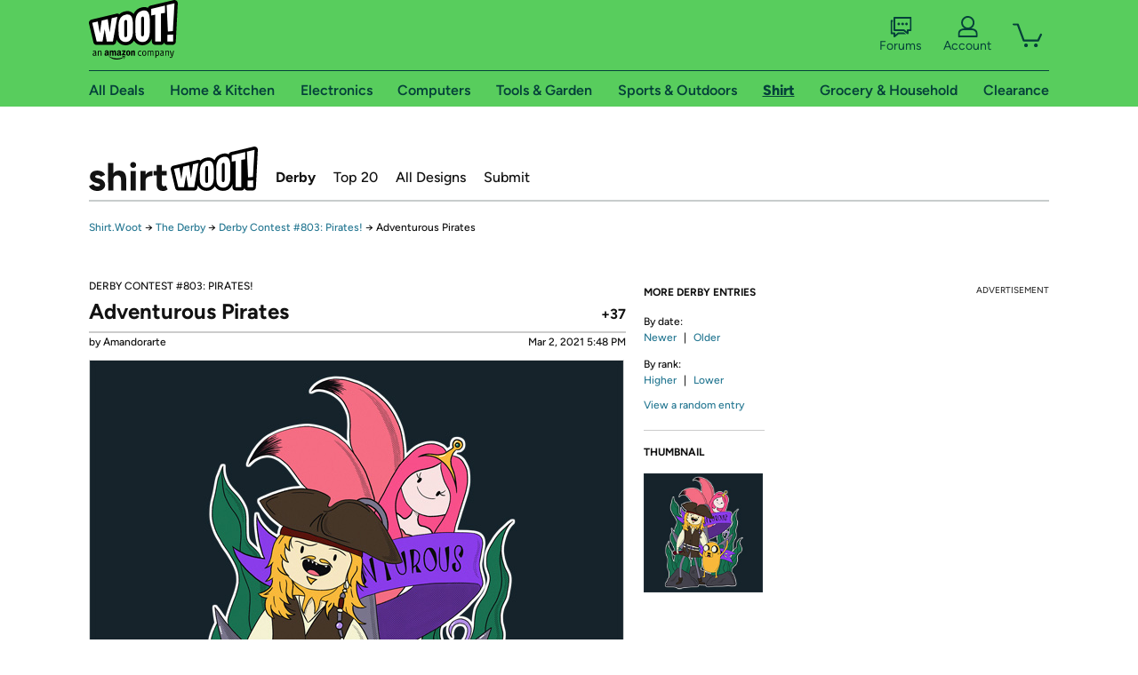

--- FILE ---
content_type: text/xml
request_url: https://sts.us-east-1.amazonaws.com/
body_size: 2042
content:
<AssumeRoleWithWebIdentityResponse xmlns="https://sts.amazonaws.com/doc/2011-06-15/">
  <AssumeRoleWithWebIdentityResult>
    <Audience>us-east-1:9d0ab28f-ed32-4a67-84b0-1a981cafd7fb</Audience>
    <AssumedRoleUser>
      <AssumedRoleId>AROAXUWV4ANCRI2ZNWFVN:cwr</AssumedRoleId>
      <Arn>arn:aws:sts::525508281157:assumed-role/RUM-Monitor-us-east-1-525508281157-0063818041461-Unauth/cwr</Arn>
    </AssumedRoleUser>
    <Provider>cognito-identity.amazonaws.com</Provider>
    <Credentials>
      <AccessKeyId>ASIAXUWV4ANCUSTRG5ON</AccessKeyId>
      <SecretAccessKey>icBJB+zjHZJ+6G4ENo8kiL/sOLaZvorcIaMIsvKP</SecretAccessKey>
      <SessionToken>IQoJb3JpZ2luX2VjEEwaCXVzLWVhc3QtMSJHMEUCIQDAq3UPjpSh/2nglYMjZVvrq8narc4qG2rAdb5s7pgFOQIgdxkVJwB/leAb3Xw++UCgkFhoXmmcASPcaEZ/y1pz2lgqhgMIFBAAGgw1MjU1MDgyODExNTciDAeampWP/tbtNYt8xSrjAslnZrtL5CcT+Nf/lnEqeOixh4ca/hyyZcjpBJUcEUZBdIneyobdZdrQrnBQMic1ZIVEjJnT/5vcxoystzHwH6GgQZ0TAMTyuJEaKmi5n8ejcvuTprzUEmqvagAQFSmyKQMBSc92ZJNK1VA9GaETjH8TdR5ff0a3fhD8G/5/M7u48dj4zxXi9iCqIHIc5pnFPQwv1IGK2D4Ov42etvVxkjC7d5j0+W0y5+wdXH+0Qx9np+MrERQn9vQQExb/2mUbu6+he+l6u28mDZHzvwNdIoosTMiOJSy3H35fVt+koIXkL93Ej7vum199urqnO0SdnhMMP0BukANfma/1nS/vX8A91uBVOVL5yGAqD8uFf2drUwU4+SiqyoyJ5hUsNAG75sGlX3Scf26QCbiIoC1JFNbm+RUS8poy2/hIM2SsJCs4jglphuYJSVVP2iwRE1viKkdUfk9jsAZ9c1dkEUVR/hVxYxIwuo+cywY6hQK4YEeswLdhCmH4fOuhFZUO2FaR3WAz3Bikt5ZQ4VQRyadKBXBPmpPmnfAVWLIyv9VLl7H4z047lmZVbp+hkeUnD8OumUYtXMmOI1sRnSr2NJkZkefB57h+OJTyTzl0om0qlhLCbPp+6bcgc2qlzbI9ODJrZESIUcwu/pqiq3Hwl2l4shPkR/VhkXReks/nSdzPkKycjaJaBJIO57JgBHkEDjBfO0aXYZ9x/ZRE33zDR3uXOzXHubWurVQ8S11jnyM16JKUtIlSMOkhbUzLfX1Cz04N1nix5nAzzrkH+w/7rZ6E9Nfoe/5f1W1qI1wucb5NPqhG+uNdacqRtZKeDMauICpZqV8=</SessionToken>
      <Expiration>2026-01-14T04:04:26Z</Expiration>
    </Credentials>
    <SubjectFromWebIdentityToken>us-east-1:7a5abc03-45b6-c3d4-86fa-8618060ac45f</SubjectFromWebIdentityToken>
  </AssumeRoleWithWebIdentityResult>
  <ResponseMetadata>
    <RequestId>352b64c6-7e62-4af5-814c-30dcaf51a22e</RequestId>
  </ResponseMetadata>
</AssumeRoleWithWebIdentityResponse>
